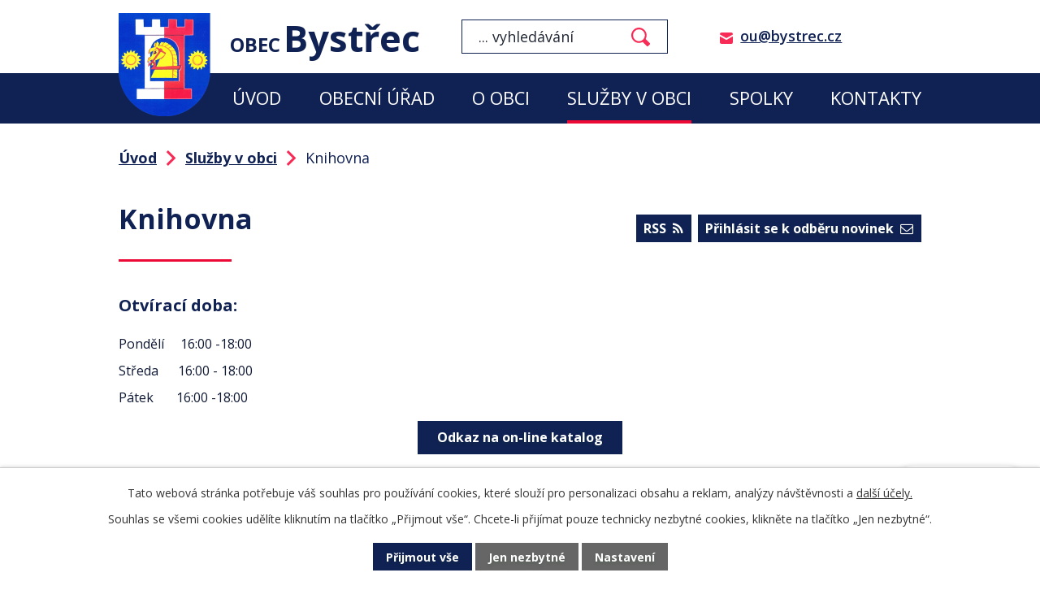

--- FILE ---
content_type: text/html; charset=utf-8
request_url: https://www.bystrec.cz/knihovna?mainSection-dataAggregatorCalendar-8246797-date=202305
body_size: 9633
content:
<!DOCTYPE html>
<html lang="cs" data-lang-system="cs">
	<head>



		<!--[if IE]><meta http-equiv="X-UA-Compatible" content="IE=EDGE"><![endif]-->
			<meta name="viewport" content="width=device-width, initial-scale=1, user-scalable=yes">
			<meta http-equiv="content-type" content="text/html; charset=utf-8" />
			<meta name="robots" content="index,follow" />
			<meta name="author" content="Antee s.r.o." />
			<meta name="description" content="Obec leží v podhůří Orlických hor v severovýchodní části okresu Ústí nad Orlicí u Jablonného nad Orlicí, v sousedství turistické a rekreační oblasti Čenkovice, Bukové hory a Suchého vrchu." />
			<meta name="keywords" content="Obec Bystřec" />
			<meta name="viewport" content="width=device-width, initial-scale=1, user-scalable=yes" />
<title>Knihovna | Obec Bystřec</title>

		<link rel="stylesheet" type="text/css" href="https://cdn.antee.cz/jqueryui/1.8.20/css/smoothness/jquery-ui-1.8.20.custom.css?v=2" integrity="sha384-969tZdZyQm28oZBJc3HnOkX55bRgehf7P93uV7yHLjvpg/EMn7cdRjNDiJ3kYzs4" crossorigin="anonymous" />
		<link rel="stylesheet" type="text/css" href="/style.php?nid=VlFRSUE=&amp;ver=1768399196" />
		<link rel="stylesheet" type="text/css" href="/css/libs.css?ver=1768399900" />
		<link rel="stylesheet" type="text/css" href="https://cdn.antee.cz/genericons/genericons/genericons.css?v=2" integrity="sha384-DVVni0eBddR2RAn0f3ykZjyh97AUIRF+05QPwYfLtPTLQu3B+ocaZm/JigaX0VKc" crossorigin="anonymous" />

		<script src="/js/jquery/jquery-3.0.0.min.js" ></script>
		<script src="/js/jquery/jquery-migrate-3.1.0.min.js" ></script>
		<script src="/js/jquery/jquery-ui.min.js" ></script>
		<script src="/js/jquery/jquery.ui.touch-punch.min.js" ></script>
		<script src="/js/libs.min.js?ver=1768399900" ></script>
		<script src="/js/ipo.min.js?ver=1768399889" ></script>
			<script src="/js/locales/cs.js?ver=1768399196" ></script>

			<script src='https://www.google.com/recaptcha/api.js?hl=cs&render=explicit' ></script>

		<link href="/rozpocty-a-financni-dokumenty?action=atom" type="application/atom+xml" rel="alternate" title="Rozpočty a finanční dokumenty">
		<link href="/uredni-deska?action=atom" type="application/atom+xml" rel="alternate" title="Úřední deska">
		<link href="/aktuality?action=atom" type="application/atom+xml" rel="alternate" title="Aktuality">
		<link href="/hlaseni-rozhlasu?action=atom" type="application/atom+xml" rel="alternate" title="Hlášení rozhlasu">
		<link href="/bystrecke-okenko?action=atom" type="application/atom+xml" rel="alternate" title="Bystřecké okénko">
		<link href="/strategicke-dokumenty?action=atom" type="application/atom+xml" rel="alternate" title="Strategické dokumenty">
		<link href="/svoz-odpadu-a-sberny-dvur?action=atom" type="application/atom+xml" rel="alternate" title="Svoz odpadu a sběrný dvůr">
		<link href="/knihovna?action=atom" type="application/atom+xml" rel="alternate" title="Knihovna">
		<link href="/tj-sokol?action=atom" type="application/atom+xml" rel="alternate" title="TJ Sokol">
		<link href="/ostatni-dokumenty-a-formulare?action=atom" type="application/atom+xml" rel="alternate" title="Ostatní dokumenty a formuláře">
		<link href="/zastupitelstvo?action=atom" type="application/atom+xml" rel="alternate" title="Zastupitelstvo">
<link rel="preconnect" href="https://fonts.googleapis.com">
<link rel="preconnect" href="https://fonts.gstatic.com" crossorigin>
<link href="https://fonts.googleapis.com/css2?family=Open+Sans:wght@400;600;700;800&amp;display=fallback" rel="stylesheet">
<link href="/image.php?nid=18714&amp;oid=8354514&amp;width=29" rel="icon" type="image/png">
<link rel="shortcut icon" href="/image.php?nid=18714&amp;oid=8354514&amp;width=29">
<script>
ipo.api.live("body", function(el){
//přesun patičky
$(el).find("#ipocopyright").insertAfter("#ipocontainer");
//přidání třídy .action-button
$(el).find(".backlink").addClass("action-button");
//přesun vyhledávání
$(el).find(".elasticSearchForm").appendTo(".header-fulltext");
//přejmenování placeholderu
$(el).find(".elasticSearchForm form input[type=text]").attr("placeholder", "... vyhledávání");
});
//funkce pro zobrazování a skrývání vyhledávání
ipo.api.live(".header-fulltext > a", function(el){
var ikonaLupa = $(el).find(".ikona-lupa");
$(el).click(function(e) {
e.preventDefault();
$(this).toggleClass("search-active");
if($(this).hasClass("search-active")) {
$(ikonaLupa).text('X');
$(ikonaLupa).attr("title","Zavřít vyhledávání");
} else {
$(this).removeClass("search-active");
$(ikonaLupa).attr("title","Otevřít vyhledávání");
$(".elasticSearchForm input[type=text]").val("");
}
$(".elasticSearchForm").animate({height: "toggle"});
$(".elasticSearchForm input[type=text]").focus();
});
});
//zjištění počet položek submenu
ipo.api.live('#ipotopmenuwrapper ul.topmenulevel2', function(el) {
$(el).find("> li").each(function( index, es ) {
if(index == 9)
{
$(el).addClass("two-column");
}
});
});
//označení položek, které mají submenu
ipo.api.live('#ipotopmenu ul.topmenulevel1 li.topmenuitem1', function(el) {
var submenu = $(el).find("ul.topmenulevel2");
if ($(window).width() <= 1024){
if (submenu.length) {
$(el).addClass("hasSubmenu");
$(el).find("> a").after("<span class='open-submenu' />");
}
}
});
//wrapnutí spanu do poležek první úrovně
ipo.api.live('#ipotopmenu ul.topmenulevel1 li.topmenuitem1 > a', function(el) {
if ($(window).width() <= 1024) {
$(el).wrapInner("<span>");
}
});
//rozbaleni menu
$(function() {
if ($(window).width() <= 1024) {
$(".topmenulevel1 > li.hasSubmenu .open-submenu").click(function(e) {
$(this).toggleClass("see-more");
if($(this).hasClass("see-more")) {
$("ul.topmenulevel2").css("display","none");
$(this).next("ul.topmenulevel2").css("display","block");
$(".topmenulevel1 > li > a").removeClass("see-more");
$(this).addClass("see-more");
} else {
$(this).removeClass("see-more");
$(this).next("ul.topmenulevel2").css("display","none");
}
});
}
});
//script pro přepsání odkazu z titulku do hrefu u odkazu
ipo.api.live('.link-logo', function(el) {
var link = $(el).attr("data-link");
$(el).attr("href", link);
$(el).removeAttr("data-link");
});
</script>


<link rel="preload" href="/image.php?nid=18714&amp;oid=8354513&amp;width=113" as="image">
<!-- Parse rss feed -->

	</head>

	<body id="page8246998" class="subpage8246998 subpage8246783"
			
			data-nid="18714"
			data-lid="CZ"
			data-oid="8246998"
			data-layout-pagewidth="1024"
			
			data-slideshow-timer="3"
			
						
				
				data-layout="responsive" data-viewport_width_responsive="1024"
			>



							<div id="snippet-cookiesConfirmation-euCookiesSnp">			<div id="cookieChoiceInfo" class="cookie-choices-info template_1">
					<p>Tato webová stránka potřebuje váš souhlas pro používání cookies, které slouží pro personalizaci obsahu a reklam, analýzy návštěvnosti a 
						<a class="cookie-button more" href="https://navody.antee.cz/cookies" target="_blank">další účely.</a>
					</p>
					<p>
						Souhlas se všemi cookies udělíte kliknutím na tlačítko „Přijmout vše“. Chcete-li přijímat pouze technicky nezbytné cookies, klikněte na tlačítko „Jen nezbytné“.
					</p>
				<div class="buttons">
					<a class="cookie-button action-button ajax" id="cookieChoiceButton" rel=”nofollow” href="/knihovna?mainSection-dataAggregatorCalendar-8246797-date=202305&amp;do=cookiesConfirmation-acceptAll">Přijmout vše</a>
					<a class="cookie-button cookie-button--settings action-button ajax" rel=”nofollow” href="/knihovna?mainSection-dataAggregatorCalendar-8246797-date=202305&amp;do=cookiesConfirmation-onlyNecessary">Jen nezbytné</a>
					<a class="cookie-button cookie-button--settings action-button ajax" rel=”nofollow” href="/knihovna?mainSection-dataAggregatorCalendar-8246797-date=202305&amp;do=cookiesConfirmation-openSettings">Nastavení</a>
				</div>
			</div>
</div>				<div id="ipocontainer">

			<div class="menu-toggler">

				<span>Menu</span>
				<span class="genericon genericon-menu"></span>
			</div>

			<span id="back-to-top">

				<i class="fa fa-angle-up"></i>
			</span>

			<div id="ipoheader">

				<div class="header-inner__container">
	<div class="row header-inner flex-container layout-container">
		<div class="logo">
			<a title="Obec Bystřec" href="/" class="header-logo">
				<span class="znak">
					<img src="/image.php?nid=18714&amp;oid=8354513&amp;width=113" width="113" height="128" alt="Obec Bystřec">
				</span>
				<span class="nazev-obce">
					<span>Obec</span>
					<span>Bystřec</span>
				</span>
			</a>
		</div>
		<div class="header-fulltext">
			<a href="#"><span title="Otevřít vyhledávání" class="ikona-lupa">Ikona</span></a>
		</div>
		<div class="header-email">
			<p><a href="mailto:ou@bystrec.cz">ou@bystrec.cz</a></p>
		</div>
		<!--
<div class="header-facebook">
<a title="Najdete nás na facebooku" class="tooltip" href="#" target="_blank" rel="noopener noreferrer">
<img src="/file.php?nid=18714&oid=8354469&width=39" width="39" height="39" alt="Facebook" />
</a>
</div>
-->
	</div>
</div>

			</div>

			<div id="ipotopmenuwrapper">

				<div id="ipotopmenu">
<h4 class="hiddenMenu">Horní menu</h4>
<ul class="topmenulevel1"><li class="topmenuitem1 noborder" id="ipomenu8050941"><a href="/">Úvod</a></li><li class="topmenuitem1" id="ipomenu8050943"><a href="/obecni-urad">Obecní úřad</a><ul class="topmenulevel2"><li class="topmenuitem2" id="ipomenu8050944"><a href="/zakladni-informace">Základní informace</a></li><li class="topmenuitem2" id="ipomenu8050945"><a href="/popis-uradu">Popis úřadu</a></li><li class="topmenuitem2" id="ipomenu8050946"><a href="/poskytovani-informaci-prijem-podani">Poskytování informací, příjem podání</a></li><li class="topmenuitem2" id="ipomenu8050947"><a href="/vyhlasky-zakony">Vyhlášky, zákony</a></li><li class="topmenuitem2" id="ipomenu8050949"><a href="/elektronicka-podatelna">Elektronická podatelna</a></li><li class="topmenuitem2" id="ipomenu8050950"><a href="/uredni-deska">Úřední deska</a></li><li class="topmenuitem2" id="ipomenu12244676"><a href="/zastupitelstvo">Zastupitelstvo</a></li><li class="topmenuitem2" id="ipomenu8281361"><a href="/ostatni-dokumenty-a-formulare">Ostatní dokumenty a formuláře</a></li><li class="topmenuitem2" id="ipomenu8246685"><a href="https://cro.justice.cz/" target="_blank">Registr oznámení</a></li><li class="topmenuitem2" id="ipomenu8050953"><a href="/povinne-zverejnovane-informace">Povinně zveřejňované informace</a></li><li class="topmenuitem2" id="ipomenu8050955"><a href="/verejne-zakazky">Veřejné zakázky</a></li></ul></li><li class="topmenuitem1" id="ipomenu8246779"><a href="/o-obci">O obci</a><ul class="topmenulevel2"><li class="topmenuitem2" id="ipomenu8246790"><a href="/aktuality">Aktuality</a></li><li class="topmenuitem2" id="ipomenu8246791"><a href="/fotogalerie">Fotogalerie</a></li><li class="topmenuitem2" id="ipomenu8246793"><a href="/hlaseni-rozhlasu">Hlášení rozhlasu</a></li><li class="topmenuitem2" id="ipomenu8304376"><a href="/mobilni-rozhlas">Mobilní rozhlas</a></li><li class="topmenuitem2" id="ipomenu8246804"><a href="/strategicke-dokumenty">Strategické dokumenty</a></li><li class="topmenuitem2" id="ipomenu8246794"><a href="/bystrecke-okenko">Bystřecké okénko</a></li><li class="topmenuitem2" id="ipomenu8246809"><a href="/poplatky">Poplatky, sazebníky a půjčovné</a></li></ul></li><li class="topmenuitem1 active" id="ipomenu8246783"><a href="/sluzby-v-obci">Služby v obci</a><ul class="topmenulevel2"><li class="topmenuitem2" id="ipomenu8246817"><a href="/ordinace-lekaru">Ordinace lékařů</a></li><li class="topmenuitem2" id="ipomenu8246833"><a href="/firmy-a-zivnostnici">Firmy a živnostníci</a></li><li class="topmenuitem2" id="ipomenu8246992"><a href="https://www.zsamsbystrec.cz/" target="_blank">ZŠ a MŠ</a></li><li class="topmenuitem2" id="ipomenu8246997"><a href="/posta">Pošta</a></li><li class="topmenuitem2 active" id="ipomenu8246998"><a href="/knihovna">Knihovna</a></li></ul></li><li class="topmenuitem1" id="ipomenu8246785"><a href="/zajmova-cinnost">Spolky</a><ul class="topmenulevel2"><li class="topmenuitem2" id="ipomenu8247021"><a href="http://www.farnostbystrec.cz/" target="_blank">Farnost</a></li><li class="topmenuitem2" id="ipomenu8247026"><a href="https://hasicibystrec.estranky.cz/" target="_blank">Hasiči</a></li><li class="topmenuitem2" id="ipomenu8247029"><a href="https://www.msbystrec.cz/" target="_blank">Myslivci</a></li><li class="topmenuitem2" id="ipomenu8247034"><a href="https://strediskojablonneno.skauting.cz/oddily/bystrec/" target="_blank">Skauti</a></li><li class="topmenuitem2" id="ipomenu8247042"><a href="/tj-sokol">TJ Sokol</a></li></ul></li><li class="topmenuitem1" id="ipomenu8246740"><a href="/kontakty">Kontakty</a></li></ul>
					<div class="cleartop"></div>
				</div>
			</div>
			<div id="ipomain">
				<div class="elasticSearchForm elasticSearch-container" id="elasticSearch-form-8354608" >
	<h4 class="newsheader">Fulltextové vyhledávání</h4>
	<div class="newsbody">
<form action="/knihovna?mainSection-dataAggregatorCalendar-8246797-date=202305&amp;do=mainSection-elasticSearchForm-8354608-form-submit" method="post" id="frm-mainSection-elasticSearchForm-8354608-form">
<label hidden="" for="frmform-q">Fulltextové vyhledávání</label><input type="text" placeholder="Vyhledat v textu" autocomplete="off" name="q" id="frmform-q" value=""> 			<input type="submit" value="Hledat" class="action-button">
			<div class="elasticSearch-autocomplete"></div>
</form>
	</div>
</div>

<script >

	app.index.requireElasticSearchAutocomplete('frmform-q', "\/fulltextove-vyhledavani?do=autocomplete");
</script>
<div class="data-aggregator-calendar" id="data-aggregator-calendar-8246797">
	<h4 class="newsheader">Kalendář akcí</h4>
	<div class="newsbody">
<div id="snippet-mainSection-dataAggregatorCalendar-8246797-cal"><div class="blog-cal ui-datepicker-inline ui-datepicker ui-widget ui-widget-content ui-helper-clearfix ui-corner-all">
	<div class="ui-datepicker-header ui-widget-header ui-helper-clearfix ui-corner-all">
		<a class="ui-datepicker-prev ui-corner-all ajax" href="/knihovna?mainSection-dataAggregatorCalendar-8246797-date=202304&amp;do=mainSection-dataAggregatorCalendar-8246797-reload" title="Předchozí měsíc">
			<span class="ui-icon ui-icon-circle-triangle-w">Předchozí</span>
		</a>
		<a class="ui-datepicker-next ui-corner-all ajax" href="/knihovna?mainSection-dataAggregatorCalendar-8246797-date=202306&amp;do=mainSection-dataAggregatorCalendar-8246797-reload" title="Následující měsíc">
			<span class="ui-icon ui-icon-circle-triangle-e">Následující</span>
		</a>
		<div class="ui-datepicker-title">Květen 2023</div>
	</div>
	<table class="ui-datepicker-calendar">
		<thead>
			<tr>
				<th title="Pondělí">P</th>
				<th title="Úterý">Ú</th>
				<th title="Středa">S</th>
				<th title="Čtvrtek">Č</th>
				<th title="Pátek">P</th>
				<th title="Sobota">S</th>
				<th title="Neděle">N</th>
			</tr>

		</thead>
		<tbody>
			<tr>

				<td>

						<span class="tooltip ui-state-default day-off holiday" title="Svátek práce">1</span>
				</td>
				<td>

						<span class="tooltip ui-state-default">2</span>
				</td>
				<td>

					<a data-tooltip-content="#tooltip-content-calendar-20230503-8246797" class="tooltip ui-state-default" href="/kalendar-akci?date=2023-05-03" title="Vzdělávání v knihovně Jablonné nad Orlicí,Pečovatelky Jablonné nad Orlicí">3</a>
					<div class="tooltip-wrapper">
						<div id="tooltip-content-calendar-20230503-8246797">
							<div>Vzdělávání v knihovně Jablonné nad Orlicí</div>
							<div>Pečovatelky Jablonné nad Orlicí</div>
						</div>
					</div>
				</td>
				<td>

					<a data-tooltip-content="#tooltip-content-calendar-20230504-8246797" class="tooltip ui-state-default" href="/kalendar-akci?date=2023-05-04" title="Vzdělávání v knihovně Jablonné nad Orlicí,Pečovatelky Jablonné nad Orlicí">4</a>
					<div class="tooltip-wrapper">
						<div id="tooltip-content-calendar-20230504-8246797">
							<div>Vzdělávání v knihovně Jablonné nad Orlicí</div>
							<div>Pečovatelky Jablonné nad Orlicí</div>
						</div>
					</div>
				</td>
				<td>

					<a data-tooltip-content="#tooltip-content-calendar-20230505-8246797" class="tooltip ui-state-default" href="/kalendar-akci?date=2023-05-05" title="Vzdělávání v knihovně Jablonné nad Orlicí,Pečovatelky Jablonné nad Orlicí,Přehled kulturních akcí v Jablonném nad Orlicí - květen 2023">5</a>
					<div class="tooltip-wrapper">
						<div id="tooltip-content-calendar-20230505-8246797">
							<div>Vzdělávání v knihovně Jablonné nad Orlicí</div>
							<div>Pečovatelky Jablonné nad Orlicí</div>
							<div>Přehled kulturních akcí v Jablonném nad Orlicí - květen 2023</div>
						</div>
					</div>
				</td>
				<td>

					<a data-tooltip-content="#tooltip-content-calendar-20230506-8246797" class="tooltip ui-state-default saturday day-off" href="/kalendar-akci?date=2023-05-06" title="Vzdělávání v knihovně Jablonné nad Orlicí,Pečovatelky Jablonné nad Orlicí,Přehled kulturních akcí v Jablonném nad Orlicí - květen 2023,Okrskové závody v požárním sportu 6. 5. 2023">6</a>
					<div class="tooltip-wrapper">
						<div id="tooltip-content-calendar-20230506-8246797">
							<div>Vzdělávání v knihovně Jablonné nad Orlicí</div>
							<div>Pečovatelky Jablonné nad Orlicí</div>
							<div>Přehled kulturních akcí v Jablonném nad Orlicí - květen 2023</div>
							<div>Okrskové závody v požárním sportu 6. 5. 2023</div>
						</div>
					</div>
				</td>
				<td>

					<a data-tooltip-content="#tooltip-content-calendar-20230507-8246797" class="tooltip ui-state-default sunday day-off" href="/kalendar-akci?date=2023-05-07" title="Vzdělávání v knihovně Jablonné nad Orlicí,Pečovatelky Jablonné nad Orlicí,Přehled kulturních akcí v Jablonném nad Orlicí - květen 2023">7</a>
					<div class="tooltip-wrapper">
						<div id="tooltip-content-calendar-20230507-8246797">
							<div>Vzdělávání v knihovně Jablonné nad Orlicí</div>
							<div>Pečovatelky Jablonné nad Orlicí</div>
							<div>Přehled kulturních akcí v Jablonném nad Orlicí - květen 2023</div>
						</div>
					</div>
				</td>
			</tr>
			<tr>

				<td>

					<a data-tooltip-content="#tooltip-content-calendar-20230508-8246797" class="tooltip ui-state-default day-off holiday" href="/kalendar-akci?date=2023-05-08" title="Vzdělávání v knihovně Jablonné nad Orlicí,Pečovatelky Jablonné nad Orlicí,Přehled kulturních akcí v Jablonném nad Orlicí - květen 2023">8</a>
					<div class="tooltip-wrapper">
						<div id="tooltip-content-calendar-20230508-8246797">
							<div>Vzdělávání v knihovně Jablonné nad Orlicí</div>
							<div>Pečovatelky Jablonné nad Orlicí</div>
							<div>Přehled kulturních akcí v Jablonném nad Orlicí - květen 2023</div>
						</div>
					</div>
				</td>
				<td>

					<a data-tooltip-content="#tooltip-content-calendar-20230509-8246797" class="tooltip ui-state-default" href="/kalendar-akci?date=2023-05-09" title="Vzdělávání v knihovně Jablonné nad Orlicí,Pečovatelky Jablonné nad Orlicí,Přehled kulturních akcí v Jablonném nad Orlicí - květen 2023">9</a>
					<div class="tooltip-wrapper">
						<div id="tooltip-content-calendar-20230509-8246797">
							<div>Vzdělávání v knihovně Jablonné nad Orlicí</div>
							<div>Pečovatelky Jablonné nad Orlicí</div>
							<div>Přehled kulturních akcí v Jablonném nad Orlicí - květen 2023</div>
						</div>
					</div>
				</td>
				<td>

					<a data-tooltip-content="#tooltip-content-calendar-20230510-8246797" class="tooltip ui-state-default" href="/aktuality/prehled-kulturnich-akci-v-jablonnem-nad-orlici-kveten-2023" title="Přehled kulturních akcí v Jablonném nad Orlicí - květen 2023">10</a>
					<div class="tooltip-wrapper">
						<div id="tooltip-content-calendar-20230510-8246797">
							<div>Přehled kulturních akcí v Jablonném nad Orlicí - květen 2023</div>
						</div>
					</div>
				</td>
				<td>

					<a data-tooltip-content="#tooltip-content-calendar-20230511-8246797" class="tooltip ui-state-default" href="/aktuality/prehled-kulturnich-akci-v-jablonnem-nad-orlici-kveten-2023" title="Přehled kulturních akcí v Jablonném nad Orlicí - květen 2023">11</a>
					<div class="tooltip-wrapper">
						<div id="tooltip-content-calendar-20230511-8246797">
							<div>Přehled kulturních akcí v Jablonném nad Orlicí - květen 2023</div>
						</div>
					</div>
				</td>
				<td>

					<a data-tooltip-content="#tooltip-content-calendar-20230512-8246797" class="tooltip ui-state-default" href="/kalendar-akci?date=2023-05-12" title="Clonový odstřel v lomu Mistrovice 12. 5. 2023,Přehled kulturních akcí v Jablonném nad Orlicí - květen 2023,Program kina v Jablonném nad Orlicí od 8. do 31. 5. 2023">12</a>
					<div class="tooltip-wrapper">
						<div id="tooltip-content-calendar-20230512-8246797">
							<div>Clonový odstřel v lomu Mistrovice 12. 5. 2023</div>
							<div>Přehled kulturních akcí v Jablonném nad Orlicí - květen 2023</div>
							<div>Program kina v Jablonném nad Orlicí od 8. do 31. 5. 2023</div>
						</div>
					</div>
				</td>
				<td>

					<a data-tooltip-content="#tooltip-content-calendar-20230513-8246797" class="tooltip ui-state-default saturday day-off" href="/kalendar-akci?date=2023-05-13" title="Přehled kulturních akcí v Jablonném nad Orlicí - květen 2023,Program kina v Jablonném nad Orlicí od 8. do 31. 5. 2023">13</a>
					<div class="tooltip-wrapper">
						<div id="tooltip-content-calendar-20230513-8246797">
							<div>Přehled kulturních akcí v Jablonném nad Orlicí - květen 2023</div>
							<div>Program kina v Jablonném nad Orlicí od 8. do 31. 5. 2023</div>
						</div>
					</div>
				</td>
				<td>

					<a data-tooltip-content="#tooltip-content-calendar-20230514-8246797" class="tooltip ui-state-default sunday day-off" href="/kalendar-akci?date=2023-05-14" title="Přehled kulturních akcí v Jablonném nad Orlicí - květen 2023,Program kina v Jablonném nad Orlicí od 8. do 31. 5. 2023">14</a>
					<div class="tooltip-wrapper">
						<div id="tooltip-content-calendar-20230514-8246797">
							<div>Přehled kulturních akcí v Jablonném nad Orlicí - květen 2023</div>
							<div>Program kina v Jablonném nad Orlicí od 8. do 31. 5. 2023</div>
						</div>
					</div>
				</td>
			</tr>
			<tr>

				<td>

					<a data-tooltip-content="#tooltip-content-calendar-20230515-8246797" class="tooltip ui-state-default" href="/kalendar-akci?date=2023-05-15" title="Přehled kulturních akcí v Jablonném nad Orlicí - květen 2023,Ordinace MUDr. Novotného 15. 5. - 19. 5. 2023,Program kina v Jablonném nad Orlicí od 8. do 31. 5. 2023">15</a>
					<div class="tooltip-wrapper">
						<div id="tooltip-content-calendar-20230515-8246797">
							<div>Přehled kulturních akcí v Jablonném nad Orlicí - květen 2023</div>
							<div>Ordinace MUDr. Novotného 15. 5. - 19. 5. 2023</div>
							<div>Program kina v Jablonném nad Orlicí od 8. do 31. 5. 2023</div>
						</div>
					</div>
				</td>
				<td>

					<a data-tooltip-content="#tooltip-content-calendar-20230516-8246797" class="tooltip ui-state-default" href="/kalendar-akci?date=2023-05-16" title="Ordinace MUDr. Novotného 15. 5. - 19. 5. 2023,Program kina v Jablonném nad Orlicí od 8. do 31. 5. 2023">16</a>
					<div class="tooltip-wrapper">
						<div id="tooltip-content-calendar-20230516-8246797">
							<div>Ordinace MUDr. Novotného 15. 5. - 19. 5. 2023</div>
							<div>Program kina v Jablonném nad Orlicí od 8. do 31. 5. 2023</div>
						</div>
					</div>
				</td>
				<td>

					<a data-tooltip-content="#tooltip-content-calendar-20230517-8246797" class="tooltip ui-state-default" href="/kalendar-akci?date=2023-05-17" title="Ordinace MUDr. Novotného 15. 5. - 19. 5. 2023,Prodejna KONZUMU v Bystřeci bude ve středu 17. 5. 2023 uzavřena,Program kina v Jablonném nad Orlicí od 8. do 31. 5. 2023,Plošný odstřel v lomu Bystřec 17. 5. 2023">17</a>
					<div class="tooltip-wrapper">
						<div id="tooltip-content-calendar-20230517-8246797">
							<div>Ordinace MUDr. Novotného 15. 5. - 19. 5. 2023</div>
							<div>Prodejna KONZUMU v Bystřeci bude ve středu 17. 5. 2023 uzavřena</div>
							<div>Program kina v Jablonném nad Orlicí od 8. do 31. 5. 2023</div>
							<div>Plošný odstřel v lomu Bystřec 17. 5. 2023</div>
						</div>
					</div>
				</td>
				<td>

					<a data-tooltip-content="#tooltip-content-calendar-20230518-8246797" class="tooltip ui-state-default" href="/kalendar-akci?date=2023-05-18" title="Ordinace MUDr. Novotného 15. 5. - 19. 5. 2023,Program kina v Jablonném nad Orlicí od 8. do 31. 5. 2023">18</a>
					<div class="tooltip-wrapper">
						<div id="tooltip-content-calendar-20230518-8246797">
							<div>Ordinace MUDr. Novotného 15. 5. - 19. 5. 2023</div>
							<div>Program kina v Jablonném nad Orlicí od 8. do 31. 5. 2023</div>
						</div>
					</div>
				</td>
				<td>

					<a data-tooltip-content="#tooltip-content-calendar-20230519-8246797" class="tooltip ui-state-default" href="/kalendar-akci?date=2023-05-19" title="Ordinace MUDr. Novotného 15. 5. - 19. 5. 2023,Clonový odstřel v lomu Bystřec 19. 5. 2023">19</a>
					<div class="tooltip-wrapper">
						<div id="tooltip-content-calendar-20230519-8246797">
							<div>Ordinace MUDr. Novotného 15. 5. - 19. 5. 2023</div>
							<div>Clonový odstřel v lomu Bystřec 19. 5. 2023</div>
						</div>
					</div>
				</td>
				<td>

					<a data-tooltip-content="#tooltip-content-calendar-20230520-8246797" class="tooltip ui-state-default saturday day-off" href="/aktuality/remeslna-sobota-20-5-2023" title="Řemeslná sobota 20. 5. 2023">20</a>
					<div class="tooltip-wrapper">
						<div id="tooltip-content-calendar-20230520-8246797">
							<div>Řemeslná sobota 20. 5. 2023</div>
						</div>
					</div>
				</td>
				<td>

						<span class="tooltip ui-state-default sunday day-off">21</span>
				</td>
			</tr>
			<tr>

				<td>

						<span class="tooltip ui-state-default">22</span>
				</td>
				<td>

						<span class="tooltip ui-state-default">23</span>
				</td>
				<td>

						<span class="tooltip ui-state-default">24</span>
				</td>
				<td>

					<a data-tooltip-content="#tooltip-content-calendar-20230525-8246797" class="tooltip ui-state-default" href="/aktuality/odstrely-v-lomu-mistrovice-a-lomu-jablonne-nad-orlici-ve-dnech-25-5-a-26-5-2023" title="Odstřely v lomu Mistrovice a lomu Jablonné nad Orlicí ve dnech 25. 5. a 26. 5. 2023">25</a>
					<div class="tooltip-wrapper">
						<div id="tooltip-content-calendar-20230525-8246797">
							<div>Odstřely v lomu Mistrovice a lomu Jablonné nad Orlicí ve dnech 25. 5. a 26. 5. 2023</div>
						</div>
					</div>
				</td>
				<td>

					<a data-tooltip-content="#tooltip-content-calendar-20230526-8246797" class="tooltip ui-state-default" href="/aktuality/odstrely-v-lomu-mistrovice-a-lomu-jablonne-nad-orlici-ve-dnech-25-5-a-26-5-2023" title="Odstřely v lomu Mistrovice a lomu Jablonné nad Orlicí ve dnech 25. 5. a 26. 5. 2023">26</a>
					<div class="tooltip-wrapper">
						<div id="tooltip-content-calendar-20230526-8246797">
							<div>Odstřely v lomu Mistrovice a lomu Jablonné nad Orlicí ve dnech 25. 5. a 26. 5. 2023</div>
						</div>
					</div>
				</td>
				<td>

						<span class="tooltip ui-state-default saturday day-off">27</span>
				</td>
				<td>

					<a data-tooltip-content="#tooltip-content-calendar-20230528-8246797" class="tooltip ui-state-default sunday day-off" href="/aktuality/bystrecky-pohar-28-5-2023" title="Bystřecký pohár 28. 5. 2023">28</a>
					<div class="tooltip-wrapper">
						<div id="tooltip-content-calendar-20230528-8246797">
							<div>Bystřecký pohár 28. 5. 2023</div>
						</div>
					</div>
				</td>
			</tr>
			<tr>

				<td>

					<a data-tooltip-content="#tooltip-content-calendar-20230529-8246797" class="tooltip ui-state-default" href="/aktuality/kulturni-akce-v-jablonnem-nad-orlici-cerven-2023" title="Kulturní akce v Jablonném nad Orlicí - červen 2023">29</a>
					<div class="tooltip-wrapper">
						<div id="tooltip-content-calendar-20230529-8246797">
							<div>Kulturní akce v Jablonném nad Orlicí - červen 2023</div>
						</div>
					</div>
				</td>
				<td>

					<a data-tooltip-content="#tooltip-content-calendar-20230530-8246797" class="tooltip ui-state-default" href="/aktuality/kulturni-akce-v-jablonnem-nad-orlici-cerven-2023" title="Kulturní akce v Jablonném nad Orlicí - červen 2023">30</a>
					<div class="tooltip-wrapper">
						<div id="tooltip-content-calendar-20230530-8246797">
							<div>Kulturní akce v Jablonném nad Orlicí - červen 2023</div>
						</div>
					</div>
				</td>
				<td>

					<a data-tooltip-content="#tooltip-content-calendar-20230531-8246797" class="tooltip ui-state-default" href="/aktuality/kulturni-akce-v-jablonnem-nad-orlici-cerven-2023" title="Kulturní akce v Jablonném nad Orlicí - červen 2023">31</a>
					<div class="tooltip-wrapper">
						<div id="tooltip-content-calendar-20230531-8246797">
							<div>Kulturní akce v Jablonném nad Orlicí - červen 2023</div>
						</div>
					</div>
				</td>
				<td>

					<a data-tooltip-content="#tooltip-content-calendar-20230601-8246797" class="tooltip ui-state-default ui-datepicker-other-month" href="/aktuality/kulturni-akce-v-jablonnem-nad-orlici-cerven-2023" title="Kulturní akce v Jablonném nad Orlicí - červen 2023">1</a>
					<div class="tooltip-wrapper">
						<div id="tooltip-content-calendar-20230601-8246797">
							<div>Kulturní akce v Jablonném nad Orlicí - červen 2023</div>
						</div>
					</div>
				</td>
				<td>

					<a data-tooltip-content="#tooltip-content-calendar-20230602-8246797" class="tooltip ui-state-default ui-datepicker-other-month" href="/kalendar-akci?date=2023-06-02" title="Kulturní akce v Jablonném nad Orlicí - červen 2023,Mezinárodní hudební festival Letohrad 2023">2</a>
					<div class="tooltip-wrapper">
						<div id="tooltip-content-calendar-20230602-8246797">
							<div>Kulturní akce v Jablonném nad Orlicí - červen 2023</div>
							<div>Mezinárodní hudební festival Letohrad 2023</div>
						</div>
					</div>
				</td>
				<td>

					<a data-tooltip-content="#tooltip-content-calendar-20230603-8246797" class="tooltip ui-state-default saturday day-off ui-datepicker-other-month" href="/kalendar-akci?date=2023-06-03" title="Tenisový turnaj ve čtyřhře 3. 6. 2023,Kulturní akce v Jablonném nad Orlicí - červen 2023,Mezinárodní hudební festival Letohrad 2023">3</a>
					<div class="tooltip-wrapper">
						<div id="tooltip-content-calendar-20230603-8246797">
							<div>Tenisový turnaj ve čtyřhře 3. 6. 2023</div>
							<div>Kulturní akce v Jablonném nad Orlicí - červen 2023</div>
							<div>Mezinárodní hudební festival Letohrad 2023</div>
						</div>
					</div>
				</td>
				<td>

					<a data-tooltip-content="#tooltip-content-calendar-20230604-8246797" class="tooltip ui-state-default sunday day-off ui-datepicker-other-month" href="/kalendar-akci?date=2023-06-04" title="Kulturní akce v Jablonném nad Orlicí - červen 2023,Mezinárodní hudební festival Letohrad 2023,Dětský den 4. 6. 2023">4</a>
					<div class="tooltip-wrapper">
						<div id="tooltip-content-calendar-20230604-8246797">
							<div>Kulturní akce v Jablonném nad Orlicí - červen 2023</div>
							<div>Mezinárodní hudební festival Letohrad 2023</div>
							<div>Dětský den 4. 6. 2023</div>
						</div>
					</div>
				</td>
			</tr>
		</tbody>
	</table>
</div>
</div>	</div>
</div>

				<div id="ipomainframe">
					<div id="ipopage">
<div id="iponavigation">
	<h5 class="hiddenMenu">Drobečková navigace</h5>
	<p>
			<a href="/">Úvod</a> <span class="separator">&gt;</span>
			<a href="/sluzby-v-obci">Služby v obci</a> <span class="separator">&gt;</span>
			<span class="currentPage">Knihovna</span>
	</p>

</div>
						<div class="ipopagetext">
							<div class="blog view-default content divided_bg with-subscribe">
								
								<h1>Knihovna</h1>

<div id="snippet--flash"></div>
								
																	
<div class="subscribe-toolbar">
		<a href="/knihovna?action=addSubscriber" class="action-button"><i class="fa fa-envelope-o"></i> Přihlásit se k odběru novinek</a>
	<a href="/knihovna?action=atom" class="action-button tooltip" data-tooltip-content="#tooltip-content"><i class="fa fa-rss"></i> RSS</a>
	<div class="tooltip-wrapper">

		<span id="tooltip-content">Více informací naleznete <a href=/knihovna?action=rssGuide>zde</a>.</span>
	</div>
</div>
<hr class="cleaner">
	<div class="paragraph">
		<h2>Otvírací doba:</h2>
<p>Pondělí     16:00 -18:00</p>
<p>Středa      16:00 - 18:00</p>
<p>Pátek       16:00 -18:00</p>
<p style="text-align: center;"><a class="action-button" href="https://bystrec.katalog.kruo.cz" target="_blank" rel="noopener noreferrer">Odkaz na on-line katalog</a></p>
<div> </div>			</div>
	<script >
	$(document).ready(function() {
		$('.tags-selection select[multiple]').select2({
			placeholder: 'Vyberte štítky',
		  	width: '300px'
		});
		$('#frmmultiSelectTags-tags').change(function() {
			$('#frm-multiTagsRenderer-multiSelectTags input[type="submit"]').click();
		});
		$('#frm-multiTagsRenderer-multiChoiceTags input[type="checkbox"]').change(function() {
			$('#frm-multiTagsRenderer-multiChoiceTags input[type="submit"]').click();
		});
	})
</script>


<div class="articles">
	</div>


<hr class="cleaner">

	<div class="paragraph">
					</div>
															</div>
						</div>
					</div>


					

					

					<div class="hrclear"></div>
					<div id="ipocopyright">
<div class="copyright">
	<div class="copyright__wrapper flex-container">
	<div class="row copyright__inner layout-container">
		<h2>Obecní úřad Bystřec</h2>
		<div class="copy-info flex-container">
			<div class="copy-kontakt">
				<h3>Adresa</h3>
				<p>
					Bystřec 182<br>
					561 54
				</p>
				<h3>Kontakt</h3>
				<p><strong>Telefon: </strong><a href="tel:+420465642643">+420 465 642 643</a></p>
				<p><strong>Mobil: </strong><a href="tel:+420724148116">+420 724 148 116</a></p>
				<p><strong>E-mail: </strong><a href="mailto:ou@bystrec.cz">ou@bystrec.cz</a></p>
			</div>
			<div class="copy-other">
				<h3>Úřední hodiny</h3>
				<h4>Pondělí, středa</h4>
				<p>8:00 - 11:00, 12:00 - 17:00</p>
				<h3>Číslo účtu</h3>
				<p>2629611/0100</p>
				<p>Při platbě obecnímu úřadu je variabilním symbolem číslo domu.</p>
			</div>
			<div class="copy-mapa">
				<a title="Zobrazit na mapě" href="https://mapy.cz/s/revakofujo" target="_blank" rel="noopener noreferrer">
					<span class="mapa-image"><img src="/file.php?nid=18714&amp;oid=8354476&amp;width=511" width="511" height="294" alt="Mapa"></span>
					<span class="action-button">Zobrazit obec na mapě</span>
				</a>
			</div>
		</div>
	</div>
	<div class="loga__container">
		<div class="row loga flex-container layout-container">
			
				
				<a class="link-logo" data-link="https://www.pardubickykraj.cz/" href="#" target="_blank" rel="noopener noreferrer">
					<img src="/image.php?oid=8354508&amp;nid=18714&amp;height=120" alt="https://www.pardubickykraj.cz/">
				</a> 
				<a class="link-logo" data-link="https://www.czechpoint.cz/public/" href="#" target="_blank" rel="noopener noreferrer">
					<img src="/image.php?oid=8354506&amp;nid=18714&amp;height=120" alt="https://www.czechpoint.cz/public/">
				</a> 
				<a class="link-logo" data-link="https://www.orlicko.cz/" href="#" target="_blank" rel="noopener noreferrer">
					<img src="/image.php?oid=8354507&amp;nid=18714&amp;height=120" alt="https://www.orlicko.cz/">
				</a>   
		</div>
	</div>
</div>
<div class="row antee">
	<div class="layout-container">
		© 2026 Obec Bystřec, <a href="mailto:ou@bystrec.cz">Kontaktovat webmastera</a>, <span id="links"><a href="/prohlaseni-o-pristupnosti">Prohlášení o přístupnosti</a>, <a href="/mapa-stranek">Mapa stránek</a></span><br>ANTEE s.r.o. - <a href="https://www.antee.cz" rel="nofollow">Tvorba webových stránek</a>, Redakční systém IPO
	</div>
</div>

</div>
					</div>
					<div id="ipostatistics">
<script >
	var _paq = _paq || [];
	_paq.push(['disableCookies']);
	_paq.push(['trackPageView']);
	_paq.push(['enableLinkTracking']);
	(function() {
		var u="https://matomo.antee.cz/";
		_paq.push(['setTrackerUrl', u+'piwik.php']);
		_paq.push(['setSiteId', 5394]);
		var d=document, g=d.createElement('script'), s=d.getElementsByTagName('script')[0];
		g.defer=true; g.async=true; g.src=u+'piwik.js'; s.parentNode.insertBefore(g,s);
	})();
</script>
<script >
	$(document).ready(function() {
		$('a[href^="mailto"]').on("click", function(){
			_paq.push(['setCustomVariable', 1, 'Click mailto','Email='+this.href.replace(/^mailto:/i,'') + ' /Page = ' +  location.href,'page']);
			_paq.push(['trackGoal', 8]);
			_paq.push(['trackPageView']);
		});

		$('a[href^="tel"]').on("click", function(){
			_paq.push(['setCustomVariable', 1, 'Click telefon','Telefon='+this.href.replace(/^tel:/i,'') + ' /Page = ' +  location.href,'page']);
			_paq.push(['trackPageView']);
		});
	});
</script>
					</div>

					<div id="ipofooter">
						<div class="rozhlas-banner-container"><a class="rozhlas-banner__icon animated pulse" title="Zobrazit mobilní rozhlas" href="#"> <img src="/img/mobilni-rozhlas/banner_icon.png" alt="logo"> <span class="rozhlas-title">Mobilní <br>Rozhlas</span> <span class="rozhlas-subtitle">Novinky z úřadu přímo do vašeho telefonu</span> </a>
	<div class="rozhlas-banner">
		<div class="rozhlas-banner__close"><a title="zavřít"><img src="/img/mobilni-rozhlas/banner_close-icon.svg" alt="zavřít"></a></div>
		<div class="rozhlas-banner__logo"><a title="Mobilní rozhlas" href="https://www.mobilnirozhlas.cz/" target="_blank" rel="noopener noreferrer"> <img src="/img/mobilni-rozhlas/banner_mr_logo-dark.svg" alt="mobilní rozhlas"> </a></div>
		<div class="rozhlas-banner__text"><span>Důležité informace ze samosprávy <br>přímo do telefonu</span></div>
		<div class="rozhlas-banner__image"><img src="/img/mobilni-rozhlas/banner_foto.png" alt="foto aplikace"></div>
		<div class="rozhlas-banner__cta"><a class="rozhlas-banner-btn rozhlas-banner-btn--telefon" title="Odebírat" href="https://bystrec.mobilnirozhlas.cz/registrace" target="_blank" rel="noopener noreferrer"> Odebírat zprávy do telefonu </a> <a class="rozhlas-banner-btn rozhlas-banner-btn--nastenka" title="Nástěnka" href="https://bystrec.mobilnirozhlas.cz/" target="_blank" rel="noopener noreferrer"> Zobrazit nástěnku </a> <a class="rozhlas-banner-btn rozhlas-banner-btn--app" title="Aplikace" href="/mobilni-rozhlas"> Stáhnout mobilní aplikaci </a></div>
	</div>
</div>
<script>// <![CDATA[
	ipo.api.live('.rozhlas-banner-container', function(el) {
		$('.rozhlas-banner__icon').click(function(e) {
			$(el).toggleClass('open')
			if ($(el).hasClass('open')) {
				$('.rozhlas-banner').css('display', 'block')
			} else {
				$(el).removeClass('open')
				$('.rozhlas-banner').css('display', 'none')
			}
			e.preventDefault()
		})
		$('.rozhlas-banner__close a').click(function(e) {
			$(el).removeClass('open')
			$(el).find('.rozhlas-banner').css('display', 'none')
		})
	})
	// ]]></script>
					</div>
				</div>
			</div>
		</div>
	</body>
</html>
